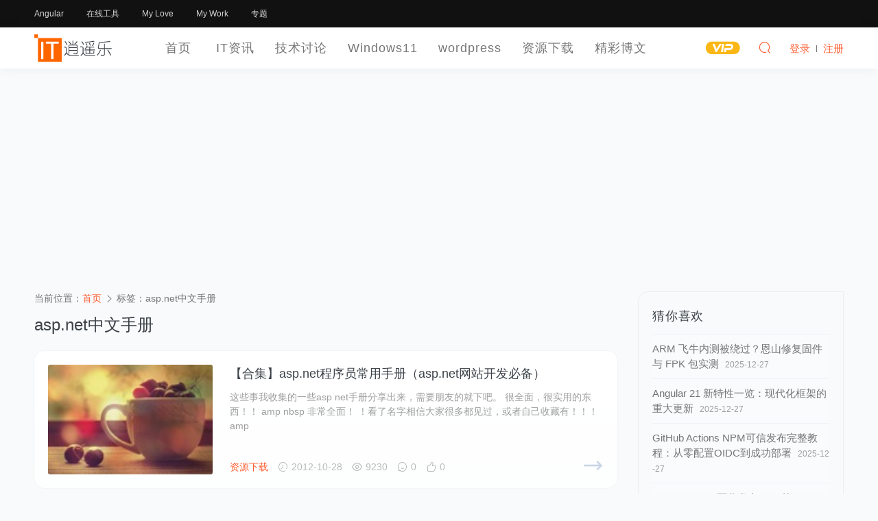

--- FILE ---
content_type: text/html; charset=UTF-8
request_url: https://www.luoxiao123.cn/tag/gu-ge-wu-fa-da-kai
body_size: 10225
content:
<!DOCTYPE HTML>
<html lang="zh" sml:lang="zh">
<head>
	<meta charset="UTF-8">
	<meta name="applicable-device"content="pc,mobile">
	<meta http-equiv="Content-Language" content="zh-cn">
	<meta name="renderer" content="webkit">
	<meta http-equiv="X-UA-Compatible" content="IE=edge,IE=11,IE=10,IE=9,IE=8">
	<meta name="viewport" content="width=device-width, initial-scale=1.0, user-scalable=0, minimum-scale=1.0, maximum-scale=1.0">
	<meta http-equiv="Cache-Control" content="no-siteapp">
    <meta http-equiv="Cache-Control" content="no-transform">
	<meta property="qc:admins" content="12643047676112016776375" />
	<meta name="theme-color" content="#fff">
	<meta name="format-detection" content="telephone=no">
	<meta name="apple-mobile-web-app-title" content="逍遥乐">
	<meta name="apple-mobile-web-app-capable" content="yes">
	<meta name="apple-mobile-web-app-status-bar-style" content="white">
	<link rel="apple-touch-icon" href="https://www.luoxiao123.cn/static/img/logo-t-180.png">
	<link rel="shortcut icon" href="https://www.luoxiao123.cn/favicon.png">
	<link rel="icon" href="https://www.luoxiao123.cn/favicon.ico" mce_href="https://www.luoxiao123.cn/favicon.ico" type="image/x-icon">
	<title>asp.net中文手册 - 逍遥乐</title>
	<meta name="keywords" content="asp.net中文手册">
<meta name="description" content="这里是关于“asp.net中文手册”的相关内容,如需了解更多关于asp.net中文手册的相关文章、内容和资源，请进来看看吧！">
		<meta property="og:image" content="https://www.luoxiao123.cn/static/img/logo-t-300.png">
		<meta name="Author" Content="逍遥乐，www.luoxiao123.cn">
	<meta name="Designer" Content="逍遥乐">
	<meta name="Copyright" Content="本页除转载内容，版权归逍遥乐所有。All Rights Reserved">
	<meta name="Language" Content="zh-CN">
	<link rel="shortcut icon" href="https://www.luoxiao123.cn/favicon.ico">
	<link rel="apple-touch-icon-precomposed" sizes="144x144" href="https://www.luoxiao123.cn/favicon.png">
    <link rel='dns-prefetch' href='//pagead2.googlesyndication.com' />
    <link rel='stylesheet' id='style-css'  href='https://www.luoxiao123.cn/static/css/style.css?ver=1.0' type='text/css' media='all' />
	<meta name='robots' content='max-image-preview:large' />
	<style>img:is([sizes="auto" i], [sizes^="auto," i]) { contain-intrinsic-size: 3000px 1500px }</style>
	<style id='classic-theme-styles-inline-css' type='text/css'>
/*! This file is auto-generated */
.wp-block-button__link{color:#fff;background-color:#32373c;border-radius:9999px;box-shadow:none;text-decoration:none;padding:calc(.667em + 2px) calc(1.333em + 2px);font-size:1.125em}.wp-block-file__button{background:#32373c;color:#fff;text-decoration:none}
</style>
<style id='global-styles-inline-css' type='text/css'>
:root{--wp--preset--aspect-ratio--square: 1;--wp--preset--aspect-ratio--4-3: 4/3;--wp--preset--aspect-ratio--3-4: 3/4;--wp--preset--aspect-ratio--3-2: 3/2;--wp--preset--aspect-ratio--2-3: 2/3;--wp--preset--aspect-ratio--16-9: 16/9;--wp--preset--aspect-ratio--9-16: 9/16;--wp--preset--color--black: #000000;--wp--preset--color--cyan-bluish-gray: #abb8c3;--wp--preset--color--white: #ffffff;--wp--preset--color--pale-pink: #f78da7;--wp--preset--color--vivid-red: #cf2e2e;--wp--preset--color--luminous-vivid-orange: #ff6900;--wp--preset--color--luminous-vivid-amber: #fcb900;--wp--preset--color--light-green-cyan: #7bdcb5;--wp--preset--color--vivid-green-cyan: #00d084;--wp--preset--color--pale-cyan-blue: #8ed1fc;--wp--preset--color--vivid-cyan-blue: #0693e3;--wp--preset--color--vivid-purple: #9b51e0;--wp--preset--gradient--vivid-cyan-blue-to-vivid-purple: linear-gradient(135deg,rgba(6,147,227,1) 0%,rgb(155,81,224) 100%);--wp--preset--gradient--light-green-cyan-to-vivid-green-cyan: linear-gradient(135deg,rgb(122,220,180) 0%,rgb(0,208,130) 100%);--wp--preset--gradient--luminous-vivid-amber-to-luminous-vivid-orange: linear-gradient(135deg,rgba(252,185,0,1) 0%,rgba(255,105,0,1) 100%);--wp--preset--gradient--luminous-vivid-orange-to-vivid-red: linear-gradient(135deg,rgba(255,105,0,1) 0%,rgb(207,46,46) 100%);--wp--preset--gradient--very-light-gray-to-cyan-bluish-gray: linear-gradient(135deg,rgb(238,238,238) 0%,rgb(169,184,195) 100%);--wp--preset--gradient--cool-to-warm-spectrum: linear-gradient(135deg,rgb(74,234,220) 0%,rgb(151,120,209) 20%,rgb(207,42,186) 40%,rgb(238,44,130) 60%,rgb(251,105,98) 80%,rgb(254,248,76) 100%);--wp--preset--gradient--blush-light-purple: linear-gradient(135deg,rgb(255,206,236) 0%,rgb(152,150,240) 100%);--wp--preset--gradient--blush-bordeaux: linear-gradient(135deg,rgb(254,205,165) 0%,rgb(254,45,45) 50%,rgb(107,0,62) 100%);--wp--preset--gradient--luminous-dusk: linear-gradient(135deg,rgb(255,203,112) 0%,rgb(199,81,192) 50%,rgb(65,88,208) 100%);--wp--preset--gradient--pale-ocean: linear-gradient(135deg,rgb(255,245,203) 0%,rgb(182,227,212) 50%,rgb(51,167,181) 100%);--wp--preset--gradient--electric-grass: linear-gradient(135deg,rgb(202,248,128) 0%,rgb(113,206,126) 100%);--wp--preset--gradient--midnight: linear-gradient(135deg,rgb(2,3,129) 0%,rgb(40,116,252) 100%);--wp--preset--font-size--small: 13px;--wp--preset--font-size--medium: 20px;--wp--preset--font-size--large: 36px;--wp--preset--font-size--x-large: 42px;--wp--preset--spacing--20: 0.44rem;--wp--preset--spacing--30: 0.67rem;--wp--preset--spacing--40: 1rem;--wp--preset--spacing--50: 1.5rem;--wp--preset--spacing--60: 2.25rem;--wp--preset--spacing--70: 3.38rem;--wp--preset--spacing--80: 5.06rem;--wp--preset--shadow--natural: 6px 6px 9px rgba(0, 0, 0, 0.2);--wp--preset--shadow--deep: 12px 12px 50px rgba(0, 0, 0, 0.4);--wp--preset--shadow--sharp: 6px 6px 0px rgba(0, 0, 0, 0.2);--wp--preset--shadow--outlined: 6px 6px 0px -3px rgba(255, 255, 255, 1), 6px 6px rgba(0, 0, 0, 1);--wp--preset--shadow--crisp: 6px 6px 0px rgba(0, 0, 0, 1);}:where(.is-layout-flex){gap: 0.5em;}:where(.is-layout-grid){gap: 0.5em;}body .is-layout-flex{display: flex;}.is-layout-flex{flex-wrap: wrap;align-items: center;}.is-layout-flex > :is(*, div){margin: 0;}body .is-layout-grid{display: grid;}.is-layout-grid > :is(*, div){margin: 0;}:where(.wp-block-columns.is-layout-flex){gap: 2em;}:where(.wp-block-columns.is-layout-grid){gap: 2em;}:where(.wp-block-post-template.is-layout-flex){gap: 1.25em;}:where(.wp-block-post-template.is-layout-grid){gap: 1.25em;}.has-black-color{color: var(--wp--preset--color--black) !important;}.has-cyan-bluish-gray-color{color: var(--wp--preset--color--cyan-bluish-gray) !important;}.has-white-color{color: var(--wp--preset--color--white) !important;}.has-pale-pink-color{color: var(--wp--preset--color--pale-pink) !important;}.has-vivid-red-color{color: var(--wp--preset--color--vivid-red) !important;}.has-luminous-vivid-orange-color{color: var(--wp--preset--color--luminous-vivid-orange) !important;}.has-luminous-vivid-amber-color{color: var(--wp--preset--color--luminous-vivid-amber) !important;}.has-light-green-cyan-color{color: var(--wp--preset--color--light-green-cyan) !important;}.has-vivid-green-cyan-color{color: var(--wp--preset--color--vivid-green-cyan) !important;}.has-pale-cyan-blue-color{color: var(--wp--preset--color--pale-cyan-blue) !important;}.has-vivid-cyan-blue-color{color: var(--wp--preset--color--vivid-cyan-blue) !important;}.has-vivid-purple-color{color: var(--wp--preset--color--vivid-purple) !important;}.has-black-background-color{background-color: var(--wp--preset--color--black) !important;}.has-cyan-bluish-gray-background-color{background-color: var(--wp--preset--color--cyan-bluish-gray) !important;}.has-white-background-color{background-color: var(--wp--preset--color--white) !important;}.has-pale-pink-background-color{background-color: var(--wp--preset--color--pale-pink) !important;}.has-vivid-red-background-color{background-color: var(--wp--preset--color--vivid-red) !important;}.has-luminous-vivid-orange-background-color{background-color: var(--wp--preset--color--luminous-vivid-orange) !important;}.has-luminous-vivid-amber-background-color{background-color: var(--wp--preset--color--luminous-vivid-amber) !important;}.has-light-green-cyan-background-color{background-color: var(--wp--preset--color--light-green-cyan) !important;}.has-vivid-green-cyan-background-color{background-color: var(--wp--preset--color--vivid-green-cyan) !important;}.has-pale-cyan-blue-background-color{background-color: var(--wp--preset--color--pale-cyan-blue) !important;}.has-vivid-cyan-blue-background-color{background-color: var(--wp--preset--color--vivid-cyan-blue) !important;}.has-vivid-purple-background-color{background-color: var(--wp--preset--color--vivid-purple) !important;}.has-black-border-color{border-color: var(--wp--preset--color--black) !important;}.has-cyan-bluish-gray-border-color{border-color: var(--wp--preset--color--cyan-bluish-gray) !important;}.has-white-border-color{border-color: var(--wp--preset--color--white) !important;}.has-pale-pink-border-color{border-color: var(--wp--preset--color--pale-pink) !important;}.has-vivid-red-border-color{border-color: var(--wp--preset--color--vivid-red) !important;}.has-luminous-vivid-orange-border-color{border-color: var(--wp--preset--color--luminous-vivid-orange) !important;}.has-luminous-vivid-amber-border-color{border-color: var(--wp--preset--color--luminous-vivid-amber) !important;}.has-light-green-cyan-border-color{border-color: var(--wp--preset--color--light-green-cyan) !important;}.has-vivid-green-cyan-border-color{border-color: var(--wp--preset--color--vivid-green-cyan) !important;}.has-pale-cyan-blue-border-color{border-color: var(--wp--preset--color--pale-cyan-blue) !important;}.has-vivid-cyan-blue-border-color{border-color: var(--wp--preset--color--vivid-cyan-blue) !important;}.has-vivid-purple-border-color{border-color: var(--wp--preset--color--vivid-purple) !important;}.has-vivid-cyan-blue-to-vivid-purple-gradient-background{background: var(--wp--preset--gradient--vivid-cyan-blue-to-vivid-purple) !important;}.has-light-green-cyan-to-vivid-green-cyan-gradient-background{background: var(--wp--preset--gradient--light-green-cyan-to-vivid-green-cyan) !important;}.has-luminous-vivid-amber-to-luminous-vivid-orange-gradient-background{background: var(--wp--preset--gradient--luminous-vivid-amber-to-luminous-vivid-orange) !important;}.has-luminous-vivid-orange-to-vivid-red-gradient-background{background: var(--wp--preset--gradient--luminous-vivid-orange-to-vivid-red) !important;}.has-very-light-gray-to-cyan-bluish-gray-gradient-background{background: var(--wp--preset--gradient--very-light-gray-to-cyan-bluish-gray) !important;}.has-cool-to-warm-spectrum-gradient-background{background: var(--wp--preset--gradient--cool-to-warm-spectrum) !important;}.has-blush-light-purple-gradient-background{background: var(--wp--preset--gradient--blush-light-purple) !important;}.has-blush-bordeaux-gradient-background{background: var(--wp--preset--gradient--blush-bordeaux) !important;}.has-luminous-dusk-gradient-background{background: var(--wp--preset--gradient--luminous-dusk) !important;}.has-pale-ocean-gradient-background{background: var(--wp--preset--gradient--pale-ocean) !important;}.has-electric-grass-gradient-background{background: var(--wp--preset--gradient--electric-grass) !important;}.has-midnight-gradient-background{background: var(--wp--preset--gradient--midnight) !important;}.has-small-font-size{font-size: var(--wp--preset--font-size--small) !important;}.has-medium-font-size{font-size: var(--wp--preset--font-size--medium) !important;}.has-large-font-size{font-size: var(--wp--preset--font-size--large) !important;}.has-x-large-font-size{font-size: var(--wp--preset--font-size--x-large) !important;}
:where(.wp-block-post-template.is-layout-flex){gap: 1.25em;}:where(.wp-block-post-template.is-layout-grid){gap: 1.25em;}
:where(.wp-block-columns.is-layout-flex){gap: 2em;}:where(.wp-block-columns.is-layout-grid){gap: 2em;}
:root :where(.wp-block-pullquote){font-size: 1.5em;line-height: 1.6;}
</style>
<style id='akismet-widget-style-inline-css' type='text/css'>

			.a-stats {
				--akismet-color-mid-green: #357b49;
				--akismet-color-white: #fff;
				--akismet-color-light-grey: #f6f7f7;

				max-width: 350px;
				width: auto;
			}

			.a-stats * {
				all: unset;
				box-sizing: border-box;
			}

			.a-stats strong {
				font-weight: 600;
			}

			.a-stats a.a-stats__link,
			.a-stats a.a-stats__link:visited,
			.a-stats a.a-stats__link:active {
				background: var(--akismet-color-mid-green);
				border: none;
				box-shadow: none;
				border-radius: 8px;
				color: var(--akismet-color-white);
				cursor: pointer;
				display: block;
				font-family: -apple-system, BlinkMacSystemFont, 'Segoe UI', 'Roboto', 'Oxygen-Sans', 'Ubuntu', 'Cantarell', 'Helvetica Neue', sans-serif;
				font-weight: 500;
				padding: 12px;
				text-align: center;
				text-decoration: none;
				transition: all 0.2s ease;
			}

			/* Extra specificity to deal with TwentyTwentyOne focus style */
			.widget .a-stats a.a-stats__link:focus {
				background: var(--akismet-color-mid-green);
				color: var(--akismet-color-white);
				text-decoration: none;
			}

			.a-stats a.a-stats__link:hover {
				filter: brightness(110%);
				box-shadow: 0 4px 12px rgba(0, 0, 0, 0.06), 0 0 2px rgba(0, 0, 0, 0.16);
			}

			.a-stats .count {
				color: var(--akismet-color-white);
				display: block;
				font-size: 1.5em;
				line-height: 1.4;
				padding: 0 13px;
				white-space: nowrap;
			}
		
</style>
	<style id="erphpdown-custom"></style>
	<script>window._ERPHPDOWN = {"uri":"https://www.luoxiao123.cn/wp-content/plugins/erphpdown", "payment": "1", "author": "mobantu"}</script>
	<!--[if lt IE 9]><script src="https://www.luoxiao123.cn/wp-content/themes/xywk/assets/js/html5.js"></script><![endif]-->

</head>
<body class="archive tag tag-gu-ge-wu-fa-da-kai tag-286 wp-theme-xywk">
		<header class="xywk-header" role="banner">
		<div class="xywk-topbar black">
			<div class="container">
				<div class="topbar-nav">
					<a href="https://www.luoxiao123.cn/jishutaolun/angular">Angular</a>
<a href="https://www.luoxiao123.cn/online-tools">在线工具</a>
<a target="_blank" href="https://www.luoxiao123.cn/love">My Love</a>
<a target="_blank" href="https://www.luoxiao123.cn/mywork">My Work</a>
<a href="https://www.luoxiao123.cn/zhuanti">专题</a>
				</div>
			</div>
		</div>
		<div class="xywk-navbar white">
		<div class="container">
			
			<a class="logo" href="https://www.luoxiao123.cn/" title="逍遥乐">
			    <img src="https://www.luoxiao123.cn/logo.svg" width="120px" height="50px" alt="逍遥乐">
			</a>
			<ul class="navbar-nav" role="navigation">
		      	<li id="menu-item-17546" class="menu-item menu-item-type-custom menu-item-object-custom menu-item-home menu-item-17546"><a href="https://www.luoxiao123.cn/">首页</a></li>
<li id="menu-item-17547" class="menu-item menu-item-type-taxonomy menu-item-object-category menu-item-17547"><a href="https://www.luoxiao123.cn/itzx">IT资讯</a></li>
<li id="menu-item-17582" class="menu-item menu-item-type-taxonomy menu-item-object-category menu-item-has-children menu-item-17582"><a href="https://www.luoxiao123.cn/jishutaolun">技术讨论</a>
<ul class="sub-menu">
	<li id="menu-item-24030" class="menu-item menu-item-type-taxonomy menu-item-object-category menu-item-24030"><a href="https://www.luoxiao123.cn/jishutaolun/angular">Angular框架</a></li>
	<li id="menu-item-25028" class="menu-item menu-item-type-taxonomy menu-item-object-category menu-item-25028"><a href="https://www.luoxiao123.cn/jishutaolun/node">Node.js</a></li>
	<li id="menu-item-24031" class="menu-item menu-item-type-taxonomy menu-item-object-category menu-item-24031"><a href="https://www.luoxiao123.cn/jishutaolun/rxjs">Rxjs</a></li>
	<li id="menu-item-24032" class="menu-item menu-item-type-taxonomy menu-item-object-category menu-item-24032"><a href="https://www.luoxiao123.cn/jishutaolun/typescript">TypeScript</a></li>
	<li id="menu-item-17583" class="menu-item menu-item-type-taxonomy menu-item-object-category menu-item-17583"><a href="https://www.luoxiao123.cn/jishutaolun/androiddevelop">Android开发</a></li>
	<li id="menu-item-17584" class="menu-item menu-item-type-taxonomy menu-item-object-category menu-item-17584"><a href="https://www.luoxiao123.cn/jishutaolun/uidesign">UI设计</a></li>
	<li id="menu-item-17586" class="menu-item menu-item-type-taxonomy menu-item-object-category menu-item-17586"><a href="https://www.luoxiao123.cn/jishutaolun/dataku">数据库技术</a></li>
	<li id="menu-item-17587" class="menu-item menu-item-type-taxonomy menu-item-object-category menu-item-17587"><a href="https://www.luoxiao123.cn/grzp/xitongfengzuangzp">系统封装</a></li>
	<li id="menu-item-17588" class="menu-item menu-item-type-taxonomy menu-item-object-category menu-item-17588"><a href="https://www.luoxiao123.cn/jishutaolun/xtxg">系统相关</a></li>
	<li id="menu-item-17589" class="menu-item menu-item-type-taxonomy menu-item-object-category menu-item-17589"><a href="https://www.luoxiao123.cn/jishutaolun/bckf">编程开发</a></li>
	<li id="menu-item-17590" class="menu-item menu-item-type-taxonomy menu-item-object-category menu-item-17590"><a href="https://www.luoxiao123.cn/jishutaolun/wangzhanjianse">建站技术</a></li>
	<li id="menu-item-17591" class="menu-item menu-item-type-taxonomy menu-item-object-category menu-item-17591"><a href="https://www.luoxiao123.cn/jishutaolun/jsjjs">计算机技术</a></li>
	<li id="menu-item-25124" class="menu-item menu-item-type-taxonomy menu-item-object-category menu-item-25124"><a href="https://www.luoxiao123.cn/jishutaolun/nas-router">NAS与软路由</a></li>
</ul>
</li>
<li id="menu-item-24722" class="menu-item menu-item-type-taxonomy menu-item-object-category menu-item-24722"><a href="https://www.luoxiao123.cn/windows11">Windows11</a></li>
<li id="menu-item-17549" class="menu-item menu-item-type-taxonomy menu-item-object-category menu-item-has-children menu-item-17549"><a href="https://www.luoxiao123.cn/wordpressabout">wordpress</a>
<ul class="sub-menu">
	<li id="menu-item-17550" class="menu-item menu-item-type-taxonomy menu-item-object-category menu-item-17550"><a href="https://www.luoxiao123.cn/wordpressabout/wordpresstheme">wordpress主题</a></li>
	<li id="menu-item-17551" class="menu-item menu-item-type-taxonomy menu-item-object-category menu-item-17551"><a href="https://www.luoxiao123.cn/wordpressabout/wordpresschajian">wordpress插件</a></li>
	<li id="menu-item-17552" class="menu-item menu-item-type-taxonomy menu-item-object-category menu-item-17552"><a href="https://www.luoxiao123.cn/wordpressabout/wpjs">wordpress教程</a></li>
	<li id="menu-item-17553" class="menu-item menu-item-type-taxonomy menu-item-object-category menu-item-17553"><a href="https://www.luoxiao123.cn/wordpressabout/wordpress_bug">wordpress漏洞</a></li>
</ul>
</li>
<li id="menu-item-17555" class="menu-item menu-item-type-taxonomy menu-item-object-category menu-item-17555"><a href="https://www.luoxiao123.cn/jpzyuan">资源下载</a></li>
<li id="menu-item-17570" class="menu-item menu-item-type-taxonomy menu-item-object-category menu-item-17570"><a href="https://www.luoxiao123.cn/jcbw">精彩博文</a></li>
		    </ul>
			<ul class="nav-right">
				<li class="nav-vip">
					<a href="https://www.luoxiao123.cn/vip"><i class="icon icon-vip-s"></i></a>
				</li>
		
				<li class="nav-search">
					<a href="javascript:;" class="search-loader" title="搜索"><i class="icon icon-search"></i></a>
				</li>
				
				<li class="nav-login no">
					<a href="https://www.luoxiao123.cn/login" class="signin-loader"  rel="external nofollow"><i class="icon icon-user" title="登录"></i><span>登录</span></a>
					<b class="nav-line"></b>
					<a href="https://www.luoxiao123.cn/login?action=register" class="signup-loader"  rel="external nofollow"  title="注册"><span>注册</span></a>
				</li>
				
								<li class="nav-button"><a href="javascript:;" class="menu-trigger"><i class="icon icon-menu"></i></a></li>
			</ul>
		</div>
	</header>
	<div class="site-search">
		<div class="container">
			<form id="search-form" method="get" class="site-search-form"  action="https://www.luoxiao123.cn/" target="_blank"  role="search">
				<input class="search-input" id="search-word" name="s" type="text" placeholder="输入关键字搜索" required="">
				<button class="btn search-btn" type="submit"><i class="icon icon-search"></i></button>
			</form>
			<a href="javascript:;" class="search-close"><i class="icon icon-close"></i></a>
		</div>
	</div>
		<div class="xywk-main"><div class="container">
	<div class="xywk-content has-left has-right clearfix">
			<div class="sidebar-left">
		<div class="mini-title">分类</div>
		<ul class="sidebar-nav">
	      	<li id="menu-item-24723" class="menu-item menu-item-type-taxonomy menu-item-object-category menu-item-24723"><a href="https://www.luoxiao123.cn/windows10">Windows10</a></li>
<li id="menu-item-24026" class="menu-item menu-item-type-taxonomy menu-item-object-category menu-item-24026"><a href="https://www.luoxiao123.cn/jishutaolun/angular">Angular</a></li>
<li id="menu-item-24037" class="menu-item menu-item-type-taxonomy menu-item-object-category menu-item-24037"><a href="https://www.luoxiao123.cn/jishutaolun/typescript">TypeScript</a></li>
<li id="menu-item-24027" class="menu-item menu-item-type-taxonomy menu-item-object-category menu-item-24027"><a href="https://www.luoxiao123.cn/jishutaolun/rxjs">Rxjs</a></li>
<li id="menu-item-24028" class="menu-item menu-item-type-taxonomy menu-item-object-category menu-item-24028"><a href="https://www.luoxiao123.cn/jishutaolun/web-dev">前端技术</a></li>
<li id="menu-item-23750" class="menu-item menu-item-type-taxonomy menu-item-object-category menu-item-23750"><a href="https://www.luoxiao123.cn/itzx">IT资讯</a></li>
<li id="menu-item-23751" class="menu-item menu-item-type-taxonomy menu-item-object-category menu-item-23751"><a href="https://www.luoxiao123.cn/wordpressabout">wordpress</a></li>
<li id="menu-item-23752" class="menu-item menu-item-type-taxonomy menu-item-object-category menu-item-23752"><a href="https://www.luoxiao123.cn/grzp">个人作品</a></li>
<li id="menu-item-23754" class="menu-item menu-item-type-taxonomy menu-item-object-category menu-item-23754"><a href="https://www.luoxiao123.cn/jpzyuan">资源下载</a></li>
<li id="menu-item-25027" class="menu-item menu-item-type-taxonomy menu-item-object-category menu-item-25027"><a href="https://www.luoxiao123.cn/jishutaolun/node">Node.js</a></li>
<li id="menu-item-25395" class="menu-item menu-item-type-taxonomy menu-item-object-category menu-item-25395"><a href="https://www.luoxiao123.cn/jishutaolun/nas-router">NAS与软路由</a></li>
	    </ul>
	</div>
		<div class="xywk-content-list clearfix">
			<div class="breadcrumbs">当前位置：<span><a href="https://www.luoxiao123.cn/" itemprop="url"><span itemprop="title">首页</span></a></span> <span class="sep"><i class="icon icon-arrow-right"></i></span> <span class="current">标签：asp.net中文手册</span></div>			<div class="list-header">
				<h1 class="list-title">asp.net中文手册</h1>
			</div>
			<div class="list-main">
				<article class="post">
	<div class="post-item">
		<a href="https://www.luoxiao123.cn/575.html" class="item-thumb"  title="【合集】asp.net程序员常用手册（asp.net网站开发必备）"  target="_blank" rel="bookmark"><img src="https://www.luoxiao123.cn/images/random/thumb_2.jpg" loading="lazy" class="thumb" alt="【合集】asp.net程序员常用手册（asp.net网站开发必备）" /></a>
		<div class="item-content">
			<a href="https://www.luoxiao123.cn/575.html" class="title"  title="【合集】asp.net程序员常用手册（asp.net网站开发必备）"  target="_blank" rel="bookmark"><h2>【合集】asp.net程序员常用手册（asp.net网站开发必备）</h2></a>
			<div class="excerpt">这些事我收集的一些asp net手册分享出来，需要朋友的就下吧。 很全面，很实用的东西！！  amp nbsp  非常全面！ ！看了名字相信大家很多都见过，或者自己收藏有！！！  amp    </div>
			<div class="metas">
			    <a href="https://www.luoxiao123.cn/jpzyuan" class="cat">资源下载</a>
				<span class="meta-date"><i class="icon icon-time"></i> 2012-10-28</span>
				<span class="meta-views"><i class="icon icon-eye"></i> 9230</span>
				<span class="meta-comment"><i class="icon icon-comment"></i> 0</span>
				<span class="meta-zan"><i class="icon icon-zan"></i> 0</span>
				<a class="read-more right" href="https://www.luoxiao123.cn/575.html" title="【合集】asp.net程序员常用手册（asp.net网站开发必备）"  target="_blank" rel="bookmark"><i class="icon icon-arrow-long-right"></i></a>
			</div>
		</div>
	</div>
</article>			</div>
					</div>
		<div class="sidebar" role="complementary">
	<div class="theiaStickySidebar">
	<div class="widget widget-postlist"><h3>猜你喜欢</h3><ul class="clearfix">        <li>
          	          	<a href="https://www.luoxiao123.cn/arm-feiniu-enshan-xiufu-firmware-fpk.html" title="ARM 飞牛内测被绕过？恩山修复固件与 FPK 包实测" class="post-title">ARM 飞牛内测被绕过？恩山修复固件与 FPK 包实测</a>
          	<span class="post-date">2025-12-27</span>
        </li>
		        <li>
          	          	<a href="https://www.luoxiao123.cn/angular-21-xin-te-xing-yi-lan-xiandaihua-kuangjia-gengxin.html" title="Angular 21 新特性一览：现代化框架的重大更新" class="post-title">Angular 21 新特性一览：现代化框架的重大更新</a>
          	<span class="post-date">2025-12-27</span>
        </li>
		        <li>
          	          	<a href="https://www.luoxiao123.cn/github-actions-npm-trusted-publishing-complete-tutorial.html" title="GitHub Actions NPM可信发布完整教程：从零配置OIDC到成功部署" class="post-title">GitHub Actions NPM可信发布完整教程：从零配置OIDC到成功部署</a>
          	<span class="post-date">2025-12-27</span>
        </li>
		        <li>
          	          	<a href="https://www.luoxiao123.cn/github-actions-npm-oidc-node-version-compatibility-guide.html" title="GitHub Action 可信发布NPM的OIDC 404陷阱：Node版本与NPM兼容性详解" class="post-title">GitHub Action 可信发布NPM的OIDC 404陷阱：Node版本与NPM兼容性详解</a>
          	<span class="post-date">2025-12-27</span>
        </li>
		        <li>
          	          	<a href="https://www.luoxiao123.cn/implement-the-function-of-generating-pdfs-based-on.html" title="实现nodejs基于puppeteer插件生成PDF功能" class="post-title">实现nodejs基于puppeteer插件生成PDF功能</a>
          	<span class="post-date">2025-06-03</span>
        </li>
		</ul></div><div class="widget widget_tag_cloud"><h3>标签云</h3><div class="tagcloud"><a href="https://www.luoxiao123.cn/tag/adobe" class="tag-cloud-link tag-link-231 tag-link-position-1" style="font-size: 9.1973684210526pt;" aria-label="adobe (26 项)">adobe</a>
<a href="https://www.luoxiao123.cn/tag/android" class="tag-cloud-link tag-link-74 tag-link-position-2" style="font-size: 9.9342105263158pt;" aria-label="Android (31 项)">Android</a>
<a href="https://www.luoxiao123.cn/tag/angular" class="tag-cloud-link tag-link-4770 tag-link-position-3" style="font-size: 12.881578947368pt;" aria-label="angular (67 项)">angular</a>
<a href="https://www.luoxiao123.cn/tag/angular%e6%95%99%e7%a8%8b" class="tag-cloud-link tag-link-4916 tag-link-position-4" style="font-size: 9.3815789473684pt;" aria-label="Angular教程 (27 项)">Angular教程</a>
<a href="https://www.luoxiao123.cn/tag/edge" class="tag-cloud-link tag-link-3835 tag-link-position-5" style="font-size: 9.3815789473684pt;" aria-label="edge (27 项)">edge</a>
<a href="https://www.luoxiao123.cn/tag/iphone" class="tag-cloud-link tag-link-89 tag-link-position-6" style="font-size: 9.6578947368421pt;" aria-label="iphone (29 项)">iphone</a>
<a href="https://www.luoxiao123.cn/tag/iphone5" class="tag-cloud-link tag-link-90 tag-link-position-7" style="font-size: 8.3684210526316pt;" aria-label="iphone5 (21 项)">iphone5</a>
<a href="https://www.luoxiao123.cn/tag/photoshop" class="tag-cloud-link tag-link-12 tag-link-position-8" style="font-size: 9.0131578947368pt;" aria-label="photoshop (25 项)">photoshop</a>
<a href="https://www.luoxiao123.cn/tag/qq" class="tag-cloud-link tag-link-54 tag-link-position-9" style="font-size: 8.1842105263158pt;" aria-label="QQ (20 项)">QQ</a>
<a href="https://www.luoxiao123.cn/tag/win" class="tag-cloud-link tag-link-137 tag-link-position-10" style="font-size: 22pt;" aria-label="win (661 项)">win</a>
<a href="https://www.luoxiao123.cn/tag/win8" class="tag-cloud-link tag-link-193 tag-link-position-11" style="font-size: 14.447368421053pt;" aria-label="Win8 (98 项)">Win8</a>
<a href="https://www.luoxiao123.cn/tag/win10" class="tag-cloud-link tag-link-2469 tag-link-position-12" style="font-size: 14.447368421053pt;" aria-label="win10 (98 项)">win10</a>
<a href="https://www.luoxiao123.cn/tag/windows" class="tag-cloud-link tag-link-119 tag-link-position-13" style="font-size: 14.815789473684pt;" aria-label="windows (108 项)">windows</a>
<a href="https://www.luoxiao123.cn/tag/windows8" class="tag-cloud-link tag-link-11 tag-link-position-14" style="font-size: 13.802631578947pt;" aria-label="windows8 (85 项)">windows8</a>
<a href="https://www.luoxiao123.cn/tag/windows8-1" class="tag-cloud-link tag-link-1038 tag-link-position-15" style="font-size: 8.1842105263158pt;" aria-label="windows8.1 (20 项)">windows8.1</a>
<a href="https://www.luoxiao123.cn/tag/windows10" class="tag-cloud-link tag-link-2465 tag-link-position-16" style="font-size: 11.039473684211pt;" aria-label="windows10 (42 项)">windows10</a>
<a href="https://www.luoxiao123.cn/tag/wordpress" class="tag-cloud-link tag-link-23 tag-link-position-17" style="font-size: 15.368421052632pt;" aria-label="wordpress (125 项)">wordpress</a>
<a href="https://www.luoxiao123.cn/tag/wordpresszhu-ti" class="tag-cloud-link tag-link-1118 tag-link-position-18" style="font-size: 11.5pt;" aria-label="wordpress主题 (47 项)">wordpress主题</a>
<a href="https://www.luoxiao123.cn/tag/wordpresscha-jian" class="tag-cloud-link tag-link-1119 tag-link-position-19" style="font-size: 15.828947368421pt;" aria-label="wordpress插件 (140 项)">wordpress插件</a>
<a href="https://www.luoxiao123.cn/tag/wordpress-3" class="tag-cloud-link tag-link-1122 tag-link-position-20" style="font-size: 13.342105263158pt;" aria-label="wordpress教程 (74 项)">wordpress教程</a>
<a href="https://www.luoxiao123.cn/tag/guan-bi" class="tag-cloud-link tag-link-208 tag-link-position-21" style="font-size: 8.3684210526316pt;" aria-label="关闭 (21 项)">关闭</a>
<a href="https://www.luoxiao123.cn/tag/sheng-ji" class="tag-cloud-link tag-link-988 tag-link-position-22" style="font-size: 9.9342105263158pt;" aria-label="升级 (31 项)">升级</a>
<a href="https://www.luoxiao123.cn/tag/an-zhuang" class="tag-cloud-link tag-link-3611 tag-link-position-23" style="font-size: 8.3684210526316pt;" aria-label="安装 (21 项)">安装</a>
<a href="https://www.luoxiao123.cn/tag/xiao-mi" class="tag-cloud-link tag-link-181 tag-link-position-24" style="font-size: 10.855263157895pt;" aria-label="小米 (40 项)">小米</a>
<a href="https://www.luoxiao123.cn/tag/xiaomiphone" class="tag-cloud-link tag-link-118 tag-link-position-25" style="font-size: 10.578947368421pt;" aria-label="小米手机 (37 项)">小米手机</a>
<a href="https://www.luoxiao123.cn/tag/weiruan" class="tag-cloud-link tag-link-63 tag-link-position-26" style="font-size: 13.434210526316pt;" aria-label="微软 (77 项)">微软</a>
<a href="https://www.luoxiao123.cn/tag/cha-jian" class="tag-cloud-link tag-link-52 tag-link-position-27" style="font-size: 8pt;" aria-label="插件 (19 项)">插件</a>
<a href="https://www.luoxiao123.cn/tag/%e6%95%99%e7%a8%8b" class="tag-cloud-link tag-link-275 tag-link-position-28" style="font-size: 11.131578947368pt;" aria-label="教程 (43 项)">教程</a>
<a href="https://www.luoxiao123.cn/tag/wen-jian-jia" class="tag-cloud-link tag-link-3715 tag-link-position-29" style="font-size: 8.1842105263158pt;" aria-label="文件夹 (20 项)">文件夹</a>
<a href="https://www.luoxiao123.cn/tag/zhinengsouji" class="tag-cloud-link tag-link-117 tag-link-position-30" style="font-size: 8.9210526315789pt;" aria-label="智能手机 (24 项)">智能手机</a>
<a href="https://www.luoxiao123.cn/tag/geng-xin" class="tag-cloud-link tag-link-1102 tag-link-position-31" style="font-size: 8.1842105263158pt;" aria-label="更新 (20 项)">更新</a>
<a href="https://www.luoxiao123.cn/tag/zheng-shi-ban" class="tag-cloud-link tag-link-142 tag-link-position-32" style="font-size: 10.763157894737pt;" aria-label="正式版 (39 项)">正式版</a>
<a href="https://www.luoxiao123.cn/tag/%e6%b1%89%e5%8c%96%e7%89%88" class="tag-cloud-link tag-link-1073 tag-link-position-33" style="font-size: 9.0131578947368pt;" aria-label="汉化版 (25 项)">汉化版</a>
<a href="https://www.luoxiao123.cn/tag/lan-qi" class="tag-cloud-link tag-link-1269 tag-link-position-34" style="font-size: 9.6578947368421pt;" aria-label="浏览器 (29 项)">浏览器</a>
<a href="https://www.luoxiao123.cn/tag/%e6%bf%80%e6%b4%bb" class="tag-cloud-link tag-link-386 tag-link-position-35" style="font-size: 9.3815789473684pt;" aria-label="激活 (27 项)">激活</a>
<a href="https://www.luoxiao123.cn/tag/te-bie-ban" class="tag-cloud-link tag-link-2405 tag-link-position-36" style="font-size: 8.3684210526316pt;" aria-label="特别版 (21 项)">特别版</a>
<a href="https://www.luoxiao123.cn/tag/computers" class="tag-cloud-link tag-link-62 tag-link-position-37" style="font-size: 9.9342105263158pt;" aria-label="电脑 (31 项)">电脑</a>
<a href="https://www.luoxiao123.cn/tag/po-jie-ban" class="tag-cloud-link tag-link-1743 tag-link-position-38" style="font-size: 8.9210526315789pt;" aria-label="破解版 (24 项)">破解版</a>
<a href="https://www.luoxiao123.cn/tag/yinpan" class="tag-cloud-link tag-link-114 tag-link-position-39" style="font-size: 8.7368421052632pt;" aria-label="硬盘 (23 项)">硬盘</a>
<a href="https://www.luoxiao123.cn/tag/ping-guo-2" class="tag-cloud-link tag-link-66 tag-link-position-40" style="font-size: 11.776315789474pt;" aria-label="苹果 (50 项)">苹果</a>
<a href="https://www.luoxiao123.cn/tag/%e8%a7%a3%e5%86%b3%e5%8a%9e%e6%b3%95" class="tag-cloud-link tag-link-1795 tag-link-position-41" style="font-size: 10.210526315789pt;" aria-label="解决办法 (34 项)">解决办法</a>
<a href="https://www.luoxiao123.cn/tag/she-zhi" class="tag-cloud-link tag-link-3749 tag-link-position-42" style="font-size: 8.7368421052632pt;" aria-label="设置 (23 项)">设置</a>
<a href="https://www.luoxiao123.cn/tag/xyl" class="tag-cloud-link tag-link-16 tag-link-position-43" style="font-size: 13.526315789474pt;" aria-label="逍遥乐 (79 项)">逍遥乐</a>
<a href="https://www.luoxiao123.cn/tag/%e9%80%8d%e9%81%a5%e4%b9%90%e6%95%99%e7%a8%8b" class="tag-cloud-link tag-link-1013 tag-link-position-44" style="font-size: 8.1842105263158pt;" aria-label="逍遥乐教程 (20 项)">逍遥乐教程</a>
<a href="https://www.luoxiao123.cn/tag/yao-le-han-hua-2" class="tag-cloud-link tag-link-1048 tag-link-position-45" style="font-size: 12.236842105263pt;" aria-label="逍遥乐汉化 (56 项)">逍遥乐汉化</a></div>
</div>	</div>
</div>	</div>
</div>
	</div>
		<footer class="xywk-footer white clearfix" role="contentinfo">
		<div class="container clearfix">
			<a class="logo" href="https://www.luoxiao123.cn/" title="逍遥乐">
			    <img src="https://www.luoxiao123.cn/logo-square.svg" width="50px" height="50px" alt="逍遥乐">
			</a>
			<div class="footbar-nav">
				<a href="https://www.luoxiao123.cn/ad">广告合作</a>
<a rel="privacy-policy" href="https://www.luoxiao123.cn/mianzhe">免责声明</a>
<a href="https://www.luoxiao123.cn/contact">和我联系</a>
<a href="https://www.luoxiao123.cn/liu-yan-ban">留言板</a>
<a href="https://www.luoxiao123.cn/sqlinks">申请友链</a>
<a href="https://www.luoxiao123.cn/tages">标签云</a>
			</div>
			<div class="footbar-right">
				逍遥乐博客,专注于分享发布技术类文章及互联网资源！
			</div>
		</div>
		<div class="footer-bottom">
			<div class="container">
								<p>©2012-2021 <a href="https://www.luoxiao123.cn/" title="逍遥乐">逍遥乐</a>  保留所有权利 . <a href="https://beian.miit.gov.cn/" target="_blank" rel="external nofollow"> 蜀ICP备13020367号-1</a>   <a href="https://beian.mps.gov.cn/#/query/webSearch?code=51070402110002" rel="noreferrer" target="_blank"><img src="https://www.luoxiao123.cn/images/ghs.png" alt="川公网安备51070402110002"> 川公网安备51070402110002</a> <a target="_blank" rel="external nofollow" href="https://s.click.taobao.com/t?e=s%3D%2F1zst%2FwTFV4cQipKwQzePCperVdZeJvioEMjVa6CPbsYX8TY%2BNEwd8H1QuFK0mmBaK2i51G0q43DX0%2BHH2IEVcsPm9Epdmj4VmHrTImWYFdKgt1PUoOqyGDLEhy1nIVFfne2RAEBbwM%3D%26m%3D2&p=mm_41096221_0_0" title="运行在阿里云"><img src="https://www.luoxiao123.cn/images/aliyun.png" alt="阿里云" width="96px" height="18px"></a>cdn托管：<a href="https://www.luoxiao123.cn/go/qiniuyun" title="cdn加速" target="_blank" rel="external nofollow">七牛</a>
				</p>
			</div>
		</div>
	</footer>
		<div id="sidetools" class="xywk-animation tinUpIn">
		<div class="sidetools-item">
			<div class="sidetools-wrapper"><a class="xywk-totop cursor"><span class="sidetools-icon back-top"></span></a>
			</div>
		</div> 
		<span></span> 
		<span></span>
	</div>
	<script>window._XYL = {uri: 'https://www.luoxiao123.cn/wp-content/themes/xywk', url:'https://www.luoxiao123.cn', ajax: 'https://www.luoxiao123.cn/wp-admin/admin-ajax.php', page: 'https://luoxiao123.cn/tag/gu-ge-wu-fa-da-kai'}</script>
	<script type='text/javascript' src='https://www.luoxiao123.cn/static/js/jquery.min.js?ver=3.5.1' id='jquery-js'></script>
	<script type='text/javascript' src='https://www.luoxiao123.cn/static/js/common.js?ver=1.0' id='common-script-js'></script>
	<script type="text/javascript" src="https://www.luoxiao123.cn/static/js/clipboard.min.js" id="clipboard-js"></script>
	<script type="speculationrules">
{"prefetch":[{"source":"document","where":{"and":[{"href_matches":"\/*"},{"not":{"href_matches":["\/wp-*.php","\/wp-admin\/*","\/images\/*","\/wp-content\/*","\/wp-content\/plugins\/*","\/wp-content\/themes\/xywk\/*","\/*\\?(.+)"]}},{"not":{"selector_matches":"a[rel~=\"nofollow\"]"}},{"not":{"selector_matches":".no-prefetch, .no-prefetch a"}}]},"eagerness":"conservative"}]}
</script>
	<div class="analysis">
		<script type="text/javascript">var cnzz_protocol = (("https:" == document.location.protocol) ? " https://" : " http://");document.write(unescape("%3Cspan id='cnzz_stat_icon_5390734'%3E%3C/span%3E%3Cscript src='" + cnzz_protocol + "s9.cnzz.com/stat.php%3Fid%3D5390734%26show%3Dpic' type='text/javascript'%3E%3C/script%3E"));</script>
		<script type="text/javascript">
		var _bdhmProtocol = (("https:" == document.location.protocol) ? " https://" : " http://");
		document.write(unescape("%3Cscript src='" + _bdhmProtocol + "hm.baidu.com/h.js%3F8b3a162167f2f2761aff816155d2f005' type='text/javascript'%3E%3C/script%3E"));
		</script>
	</div>


	 

			<script>
		//延时加载google广告
		window.onload = function() {
				setTimeout(function() {
						let script = document.createElement("script");
						script.setAttribute("data-ad-client", "ca-pub-2718462611635319");
						script.setAttribute("async", "");
						script.src = "https://pagead2.googlesyndication.com/pagead/js/adsbygoogle.js";
						document.body.appendChild(script);
				}, 0);
			};
		</script>
	 
	 
	 

	

</body>
</html>

--- FILE ---
content_type: text/html; charset=utf-8
request_url: https://www.google.com/recaptcha/api2/aframe
body_size: 267
content:
<!DOCTYPE HTML><html><head><meta http-equiv="content-type" content="text/html; charset=UTF-8"></head><body><script nonce="OmLjnPAorMrs5e2xpkWUBg">/** Anti-fraud and anti-abuse applications only. See google.com/recaptcha */ try{var clients={'sodar':'https://pagead2.googlesyndication.com/pagead/sodar?'};window.addEventListener("message",function(a){try{if(a.source===window.parent){var b=JSON.parse(a.data);var c=clients[b['id']];if(c){var d=document.createElement('img');d.src=c+b['params']+'&rc='+(localStorage.getItem("rc::a")?sessionStorage.getItem("rc::b"):"");window.document.body.appendChild(d);sessionStorage.setItem("rc::e",parseInt(sessionStorage.getItem("rc::e")||0)+1);localStorage.setItem("rc::h",'1769434865788');}}}catch(b){}});window.parent.postMessage("_grecaptcha_ready", "*");}catch(b){}</script></body></html>